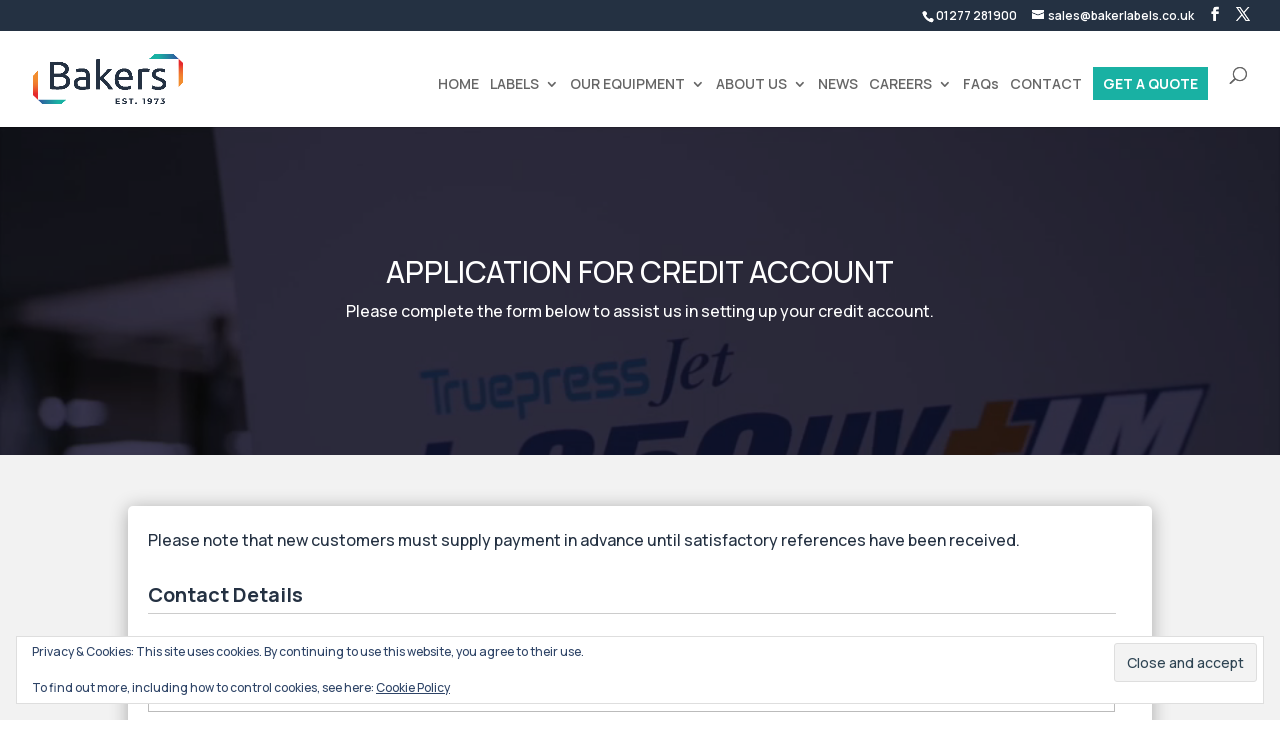

--- FILE ---
content_type: text/css
request_url: https://www.bakerlabels.co.uk/wp-content/et-cache/global/et-divi-customizer-global.min.css?ver=1766403856
body_size: 1499
content:
body,.et_pb_column_1_2 .et_quote_content blockquote cite,.et_pb_column_1_2 .et_link_content a.et_link_main_url,.et_pb_column_1_3 .et_quote_content blockquote cite,.et_pb_column_3_8 .et_quote_content blockquote cite,.et_pb_column_1_4 .et_quote_content blockquote cite,.et_pb_blog_grid .et_quote_content blockquote cite,.et_pb_column_1_3 .et_link_content a.et_link_main_url,.et_pb_column_3_8 .et_link_content a.et_link_main_url,.et_pb_column_1_4 .et_link_content a.et_link_main_url,.et_pb_blog_grid .et_link_content a.et_link_main_url,body .et_pb_bg_layout_light .et_pb_post p,body .et_pb_bg_layout_dark .et_pb_post p{font-size:16px}.et_pb_slide_content,.et_pb_best_value{font-size:18px}h1,h2,h3,h4,h5,h6{color:#243142}body{line-height:1.8em}#et_search_icon:hover,.mobile_menu_bar:before,.mobile_menu_bar:after,.et_toggle_slide_menu:after,.et-social-icon a:hover,.et_pb_sum,.et_pb_pricing li a,.et_pb_pricing_table_button,.et_overlay:before,.entry-summary p.price ins,.et_pb_member_social_links a:hover,.et_pb_widget li a:hover,.et_pb_filterable_portfolio .et_pb_portfolio_filters li a.active,.et_pb_filterable_portfolio .et_pb_portofolio_pagination ul li a.active,.et_pb_gallery .et_pb_gallery_pagination ul li a.active,.wp-pagenavi span.current,.wp-pagenavi a:hover,.nav-single a,.tagged_as a,.posted_in a{color:#243142}.et_pb_contact_submit,.et_password_protected_form .et_submit_button,.et_pb_bg_layout_light .et_pb_newsletter_button,.comment-reply-link,.form-submit .et_pb_button,.et_pb_bg_layout_light .et_pb_promo_button,.et_pb_bg_layout_light .et_pb_more_button,.et_pb_contact p input[type="checkbox"]:checked+label i:before,.et_pb_bg_layout_light.et_pb_module.et_pb_button{color:#243142}.footer-widget h4{color:#243142}.et-search-form,.nav li ul,.et_mobile_menu,.footer-widget li:before,.et_pb_pricing li:before,blockquote{border-color:#243142}.et_pb_counter_amount,.et_pb_featured_table .et_pb_pricing_heading,.et_quote_content,.et_link_content,.et_audio_content,.et_pb_post_slider.et_pb_bg_layout_dark,.et_slide_in_menu_container,.et_pb_contact p input[type="radio"]:checked+label i:before{background-color:#243142}a{color:#19b1a3}.et_secondary_nav_enabled #page-container #top-header{background-color:#243142!important}#et-secondary-nav li ul{background-color:#243142}#top-menu li.current-menu-ancestor>a,#top-menu li.current-menu-item>a,#top-menu li.current_page_item>a{color:#19b1a3}#main-footer{background-color:#243142}#main-footer .footer-widget h4,#main-footer .widget_block h1,#main-footer .widget_block h2,#main-footer .widget_block h3,#main-footer .widget_block h4,#main-footer .widget_block h5,#main-footer .widget_block h6{color:#f28d2f}.footer-widget li:before{border-color:#243142}#footer-widgets .footer-widget li:before{top:10.6px}body .et_pb_button{border-width:1px!important;border-radius:0px;font-weight:normal;font-style:normal;text-transform:uppercase;text-decoration:none;}body.et_pb_button_helper_class .et_pb_button,body.et_pb_button_helper_class .et_pb_module.et_pb_button{}body .et_pb_bg_layout_light.et_pb_button:hover,body .et_pb_bg_layout_light .et_pb_button:hover,body .et_pb_button:hover{border-color:rgba(255,255,255,0)!important;border-radius:0px}@media only screen and (min-width:981px){.et_header_style_left #et-top-navigation,.et_header_style_split #et-top-navigation{padding:36px 0 0 0}.et_header_style_left #et-top-navigation nav>ul>li>a,.et_header_style_split #et-top-navigation nav>ul>li>a{padding-bottom:36px}.et_header_style_split .centered-inline-logo-wrap{width:72px;margin:-72px 0}.et_header_style_split .centered-inline-logo-wrap #logo{max-height:72px}.et_pb_svg_logo.et_header_style_split .centered-inline-logo-wrap #logo{height:72px}.et_header_style_centered #top-menu>li>a{padding-bottom:13px}.et_header_style_slide #et-top-navigation,.et_header_style_fullscreen #et-top-navigation{padding:27px 0 27px 0!important}.et_header_style_centered #main-header .logo_container{height:72px}.et_header_style_centered.et_hide_primary_logo #main-header:not(.et-fixed-header) .logo_container,.et_header_style_centered.et_hide_fixed_logo #main-header.et-fixed-header .logo_container{height:12.96px}.et_fixed_nav #page-container .et-fixed-header#top-header{background-color:#243142!important}.et_fixed_nav #page-container .et-fixed-header#top-header #et-secondary-nav li ul{background-color:#243142}.et-fixed-header #top-menu li.current-menu-ancestor>a,.et-fixed-header #top-menu li.current-menu-item>a,.et-fixed-header #top-menu li.current_page_item>a{color:#19b1a3!important}}@media only screen and (min-width:1350px){.et_pb_row{padding:27px 0}.et_pb_section{padding:54px 0}.single.et_pb_pagebuilder_layout.et_full_width_page .et_post_meta_wrapper{padding-top:81px}.et_pb_fullwidth_section{padding:0}}	h1,h2,h3,h4,h5,h6{font-family:'Manrope',Helvetica,Arial,Lucida,sans-serif}body,input,textarea,select{font-family:'Manrope',Helvetica,Arial,Lucida,sans-serif}#et-info{float:right}#top-menu .menu-item-has-children &gt;a:first-child::after{display:none}#top-menu .menu-item-has-children &gt;a:first-child{padding-right:0}.et_pb_module.et_pb_toggle{margin-bottom:1.5%!important}.my_header{padding:100px 0!important}.home_header{padding:150px 0!important}.Slider_charity{height:500px}.get-started{border-radius:0px}.get-started a{color:#fff!important}li.get-started{background-color:#19b1a3;font-weight:700;text-transform:uppercase;text-align:center;padding:10px 10px 10px 10px!important;-moz-transition:all 0.5s;-webkit-transition:all 0.5s;transition:all 0.5s}li.get-started:hover{background-color:#f28d2f}.et-fixed-header #top-menu .get-started a{color:#fff!important}.get-started li.current-menu-ancestor &gt;a,.get-started li.current-menu-item &gt;a{color:#fff!important}@media only screen and (min-width :981px){li.get-started{height:33px}}.my_text a:hover{color:#999999!important}@media (max-width:1399px){#logo{max-width:150px}}@media (max-width:1399px){#top-menu li{padding-right:8px}}h4{line-height:30px!important}@media (max-width:1099px){.screensize .et_pb_column_1_2{width:100%}}.custom_five .et_pb_text{width:20%;float:left}.footer-widget #et-info-email{color:#cccccc!important}#footer-widgets .footer-widget li{list-style-type:none!important}#footer-widgets .footer-widget li:before{display:none!important}#footer-widgets .footer-widget li{float:left!important}#footer-widgets .footer-widget li.et-social-facebook{padding-left:0px!important;padding-top:20px!important}#footer-widgets .footer-widget li.et-social-twitter{padding-top:20px!important}#footer-widgets .footer-widget li.et-social-linkedin{padding-top:20px!important}#footer-widgets .footer-widget .menu li{list-style-type:disc!important;float:none!important}.et_bloom .footer-widget .et_bloom_widget_content .et_bloom_form_header{padding:0!important}.et_bloom .footer-widget .et_bloom_form_header .et_bloom_form_text{padding:0}.et_bloom .footer-widget .et_bloom_form_header p{margin-top:0}.et_bloom .footer-widget .et_bloom_widget_content .et_bloom_form_container .et_bloom_form_content{padding-left:0}.et_bloom .footer-widget .et_bloom_widget_content .et_bloom_form_container .et_bloom_form_content{padding-top:15px}@media only screen and (max-width:1024px){.ourstory .et_pb_section_parallax,.mysection.et_pb_section{background-image:none!important}}

--- FILE ---
content_type: text/css
request_url: https://form-assets.mailchimp.com/snippet/fonts/239927350
body_size: 170
content:
@font-face{font-family: 'Manrope-normal-200'; src: url(https://fonts.gstatic.com/s/manrope/v19/xn7gYHE41ni1AdIRggexSg.woff2) format('woff2'), url(https://form-assets.mailchimp.com/239927350/fonts/Manrope-normal-200.woff2) format('woff2');} @font-face{font-family: 'Manrope-normal-300'; src: url(https://fonts.gstatic.com/s/manrope/v19/xn7gYHE41ni1AdIRggexSg.woff2) format('woff2'), url(https://form-assets.mailchimp.com/239927350/fonts/Manrope-normal-300.woff2) format('woff2');} @font-face{font-family: 'Manrope-normal-400'; src: url(https://fonts.gstatic.com/s/manrope/v19/xn7gYHE41ni1AdIRggexSg.woff2) format('woff2'), url(https://form-assets.mailchimp.com/239927350/fonts/Manrope-normal-400.woff2) format('woff2');} @font-face{font-family: 'Manrope-normal-500'; src: url(https://fonts.gstatic.com/s/manrope/v19/xn7gYHE41ni1AdIRggexSg.woff2) format('woff2'), url(https://form-assets.mailchimp.com/239927350/fonts/Manrope-normal-500.woff2) format('woff2');} @font-face{font-family: 'Manrope-normal-600'; src: url(https://fonts.gstatic.com/s/manrope/v19/xn7gYHE41ni1AdIRggexSg.woff2) format('woff2'), url(https://form-assets.mailchimp.com/239927350/fonts/Manrope-normal-600.woff2) format('woff2');} @font-face{font-family: 'Manrope-normal-700'; src: url(https://fonts.gstatic.com/s/manrope/v19/xn7gYHE41ni1AdIRggexSg.woff2) format('woff2'), url(https://form-assets.mailchimp.com/239927350/fonts/Manrope-normal-700.woff2) format('woff2');} @font-face{font-family: 'Manrope-normal-800'; src: url(https://fonts.gstatic.com/s/manrope/v19/xn7gYHE41ni1AdIRggexSg.woff2) format('woff2'), url(https://form-assets.mailchimp.com/239927350/fonts/Manrope-normal-800.woff2) format('woff2');} @font-face{font-family: 'ETmodules-normal-400'; src: url(https://www.bakerlabels.co.uk/wp-content/themes/Divi/core/admin/fonts/modules/base/modules.eot?#iefix) format('embedded-opentype'), url(https://www.bakerlabels.co.uk/wp-content/themes/Divi/core/admin/fonts/modules/base/modules.woff) format('woff'), url(https://www.bakerlabels.co.uk/wp-content/themes/Divi/core/admin/fonts/modules/base/modules.ttf) format('truetype'), url(https://www.bakerlabels.co.uk/wp-content/themes/Divi/core/admin/fonts/modules/base/modules.svg#ETmodules) format('svg'), url(https://form-assets.mailchimp.com/239927350/fonts/ETmodules-normal-400.eot) format('embedded-opentype'), url(https://form-assets.mailchimp.com/239927350/fonts/ETmodules-normal-400.woff) format('woff'), url(https://form-assets.mailchimp.com/239927350/fonts/ETmodules-normal-400.ttf) format('truetype'), url(https://form-assets.mailchimp.com/239927350/fonts/ETmodules-normal-400.svg) format('svg');}